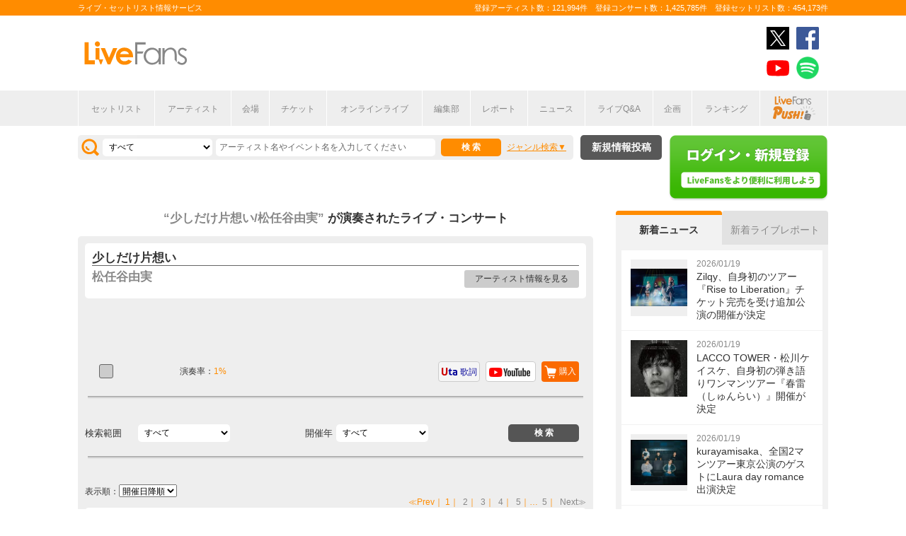

--- FILE ---
content_type: text/html; charset=UTF-8
request_url: https://www.livefans.jp/songs/23942
body_size: 11802
content:


<!DOCTYPE html>
<html lang="ja" xmlns="http://www.w3.org/1999/xhtml" xmlns:og="http://ogp.me/ns#" xmlns:mixi="http://mixi-platform.com/ns#" xmlns:fb="http://ogp.me/ns/fb#">
<head>
<!-- Google Tag Manager -->
<script>(function(w,d,s,l,i){w[l]=w[l]||[];w[l].push({'gtm.start':
new Date().getTime(),event:'gtm.js'});var f=d.getElementsByTagName(s)[0],
j=d.createElement(s),dl=l!='dataLayer'?'&l='+l:'';j.async=true;j.src=
'https://www.googletagmanager.com/gtm.js?id='+i+dl;f.parentNode.insertBefore(j,f);
})(window,document,'script','dataLayer','GTM-W46QF8G');</script>
<!-- End Google Tag Manager -->

<meta name="title" content="少しだけ片想い/松任谷由実の演奏されたライブ・コンサート | LiveFans(ライブファンズ)" />

<meta http-equiv="Content-Type" content="text/html; charset=UTF-8" />
<meta http-equiv="Content-Script-Type" content="text/javascript" />
<meta http-equiv="Content-Style-Type" content="text/css" />
<meta lang="ja" name="description" content="少しだけ片想い/松任谷由実の演奏されたライブ・コンサート情報やセットリスト(セトリ)はLiveFansでチェック！ライブスケジュールやセットリストのほか、ライブ定番曲の統計や、ニュース・ライブレポートなどライブがもっと楽しくなる情報が満載です。">
<meta lang="ja" name="keywords" content="少しだけ片想い/松任谷由実,コンサート,ライブ,ツアー,フェス,セットリスト">
<link href="/favicon.ico" type="image/x-icon" rel="icon" /><link href="/favicon.ico" type="image/x-icon" rel="shortcut icon" />	<link rel="stylesheet" href="/css/common/fa-solid.css">
	<link rel="stylesheet" href="/css/common/fontawesome.css">
<!--[if lt IE 9]>
<script src="http://ie7-js.googlecode.com/svn/version/2.1?20140220(beta4)/IE9.js"></script>
<![endif]-->
<script type="text/javascript" src="/js/google_analytics.js?update=20170713"></script><script type="text/javascript" src="/js/common/jquery-1.7.2.min.js"></script>
<script type="text/javascript" src="/js/common/jquery.page-scroller-308.js"></script>
<script type="text/javascript" src="/js/common/jquery.cookie.js"></script>
<script type="text/javascript" src="/js/common/jquery.custom.js?update=20180130"></script>
<script type="text/javascript" src="https://static.livefans.jp/js/common/layzr.min.js" async="1"></script>
<script type="text/javascript" src="/js/common/jquery.search_custom.js?verupdate=20160215"></script>
<script type="text/javascript" src="/js/common/jPages.min.js"></script>
<script type="text/javascript" src="/js/common/jquery.songlist.js"></script>
<script type="text/javascript" src="/js/common/jquery.colorbox-min.js"></script>
<link rel="stylesheet" type="text/css" href="/css/common/cake.common.css?verupdate=202501161700" />
<link rel="stylesheet" type="text/css" href="/css/common/song-detail.css?verupdate=20190418" />
<link rel="stylesheet" type="text/css" href="/css/common/colorbox.css?verupdate=20190418" />
<link rel="stylesheet" type="text/css" href="/css/common/single.css?verupdate=20250529" />
<script type="text/javascript" src="/js/common/jqModal.js?verupdate=20140530"></script>
<link rel="stylesheet" type="text/css" href="/css/common/jqModal.css" />
<script type="text/javascript" src="https://static.livefans.jp/js/common/aim_application.js?verupdate=202308171800"></script>
<script type="text/javascript" src="https://static.livefans.jp/js/common/load-image.all.min.js"></script>
<link rel="stylesheet" type="text/css" href="https://static.livefans.jp/js/jquery/swiper.min.css" />
<script type="text/javascript" src="https://static.livefans.jp/js/jquery/swiper.jquery.min.js"></script>
<script type="text/javascript" src="https://static.livefans.jp/js/jquery/swiper.custom.js?verupdate=20190418"></script>




<title>少しだけ片想い/松任谷由実の演奏されたライブ・コンサート | LiveFans(ライブファンズ)</title>
<meta name="google-site-verification"content="HbO1KjIbp5-oRlHZKAhgwIPmf1vFJdA-NCSPc9yJ7zo" />


<meta name="twitter:card" content="summary"><meta name="twitter:site" content="@livefans">
<meta name="twitter:creator" content="@livefans">
<meta name="twitter:title" content="少しだけ片想い/松任谷由実の演奏されたライブ・コンサート | LiveFans(ライブファンズ)">
<meta name="twitter:image:src" content="https://www.livefans.jp/img/common/Icon-120.png"><meta name="twitter:domain" content="https://www.livefans.jp/">

<meta property="og:site_name" content="livefans.jp" />
<meta property="og:title" content="少しだけ片想い/松任谷由実の演奏されたライブ・コンサート | LiveFans(ライブファンズ)" />
<meta property="og:description" content="少しだけ片想い/松任谷由実の演奏されたライブ・コンサート情報やセットリスト(セトリ)はLiveFansでチェック！ライブスケジュールやセットリストのほか、ライブ定番曲の統計や、ニュース・ライブレポートなどライブがもっと楽しくなる情報が満載です。" />
<meta property="og:url" content="https://www.livefans.jp/songs/23942" />
<meta property="fb:app_id" content="528283240567901" />
<meta property="og:type" content="article" /><meta property="og:image" content="https://www.livefans.jp/img/common/fb_likeicon.jpg" />


<script async='async' src='https://flux-cdn.com/client/slp/flux_livefans_AS_PB_AT.min.js'></script>
<script type="text/javascript">
				  var pbjs = pbjs || {};
				  pbjs.que = pbjs.que || [];
				</script>
<script async='async' src='https://securepubads.g.doubleclick.net/tag/js/gpt.js'></script>
<script type="text/javascript">
					  var googletag = googletag || {};
					  googletag.cmd = googletag.cmd || [];
					</script>
<script type="text/javascript">
				  var readyBids = {
				    prebid: false,
					google: false			    
				  };
				  var failSafeTimeout = 3e3;
				  // when both APS and Prebid have returned, initiate ad request
				  var launchAdServer = function () {if (!readyBids.prebid) {return;
				    }
				    requestAdServer();
				  };
				  var requestAdServer = function () {
				    if (!readyBids.google) {
				      readyBids.google = true;
				      googletag.cmd.push(function () {
				        pbjs.que.push(function () {
				          pbjs.setTargetingForGPTAsync();
				        });
				        googletag.pubads().refresh();
				      });
				    }
				  };
				</script><script type="text/javascript">
                    googletag.cmd.push(function () {
                        // add slot (defineSoltの記述
						googletag.defineSlot('/104311091/LFPC_BIT_320x50', [320, 50], 'dfp-banner-5-0').setTargeting('artist', ['%E6%9D%BE%E4%BB%BB%E8%B0%B7%E7%94%B1%E5%AE%9F']).setTargeting('song', ['%E5%B0%91%E3%81%97%E3%81%A0%E3%81%91%E7%89%87%E6%83%B3%E3%81%84']).addService(googletag.pubads());
						googletag.defineSlot('/9176203,104311091/1601951', ['fluid',[1, 1],[728, 90]], 'dfp-banner-23-0').addService(googletag.pubads());
						googletag.defineSlot('/9176203,104311091/1601953', ['fluid',[1, 1],[300, 600],[300, 250]], 'dfp-banner-27-0').addService(googletag.pubads());
						googletag.defineSlot('/9176203,104311091/1601954', ['fluid',[1, 1],[300, 250],[300, 600]], 'dfp-banner-28-0').addService(googletag.pubads());
						googletag.pubads().enableLazyLoad({
							fetchMarginPercent: 30,
							renderMarginPercent: 30,
							mobileScaling: 2.0
						});
                        googletag.pubads().enableSingleRequest();
                        googletag.pubads().disableInitialLoad();
                        googletag.enableServices();
                        pbjs.que.push(function () {
                            pbFlux.prebidBidder();
                        });
                    });
                </script>
<script type="text/javascript">
				  setTimeout(function () {
				    requestAdServer();
				  }, failSafeTimeout);
				</script>
</head>

<body id="body_selection">
<!-- Google Tag Manager (noscript) -->
<noscript><iframe src="https://www.googletagmanager.com/ns.html?id=GTM-W46QF8G"
height="0" width="0" style="display:none;visibility:hidden"></iframe></noscript>
<!-- End Google Tag Manager (noscript) -->
<!-- // liveood banner -->
<div id="bannerLf">
</div>
<div id="bannerRt">
</div>





	<!-- // HEADER -->
	<div id="header">
		<div class="seoArea">
			<div class="inner">
				<p class="seoTxt">ライブ・セットリスト情報サービス</p>
				<p class="numbers">登録アーティスト数：121,994件　登録コンサート数：1,425,785件　登録セットリスト数：454,173件</p>
			</div>
		</div>
		<!-- //.SEOAREA -->
		<div id="headerMiddle" class="inner">
			<h1 class="logo"><a href="/"><img src="https://static.livefans.jp/img/common/img-logo.svg" alt="ライブ・セットリスト情報サービス - LiveFans (ライブファンズ)" width="147" height="34" /></a></h1>
			<div id="bannerHeaderTop" class="bannerBox">
				
<!-- /9176203,104311091/1601951 -->
<div id='dfp-banner-23-0' class='adCenter' style='height:90px; width:728px;'>
<script>
googletag.cmd.push(function() { googletag.display('dfp-banner-23-0'); });
</script>
</div>			</div>
			<!-- //#BANNERHEADERTOP -->
			<ul class="snsNav"><li><a href="https://x.com/livefans" target="_blank" onClick="ga('send', 'event', '外部リンク', '公式SNSリンククリック', '少しだけ片想い/松任谷由実の演奏されたライブ・コンサート | LiveFans(ライブファンズ),https://www.livefans.jp/songs/23942,ヘッダー,twitter');"><img src="https://static.livefans.jp/img/common/sns/icon-X.svg" alt="twitter" height="32" width="32" /></a></li><li><a href="https://www.facebook.com/livefans" target="_blank" onClick="ga('send', 'event', '外部リンク', '公式SNSリンククリック', '少しだけ片想い/松任谷由実の演奏されたライブ・コンサート | LiveFans(ライブファンズ),https://www.livefans.jp/songs/23942,ヘッダー,facebook');"><img src="https://static.livefans.jp/img/common/sns/icon-facebook.svg" alt="facebook" height="32" width="32" /></a></li><li><a href="https://www.youtube.com/channel/UCfH5b3DhV7AL-p0yX_zizTA" target="_blank" onClick="ga('send', 'event', '外部リンク', '公式SNSリンククリック', '少しだけ片想い/松任谷由実の演奏されたライブ・コンサート | LiveFans(ライブファンズ),https://www.livefans.jp/songs/23942,ヘッダー,youtube');"><img src="https://static.livefans.jp/img/common/sns/icon-youtube.svg" alt="youtubeチャンネル" height="32" width="32" /></a></li><li><a href="https://open.spotify.com/user/nb3gnvy7qphzbzt8zgeiw4tms?si=-yqPoMdkThSm89_7Adk5tg" target="_blank" onClick="ga('send', 'event', '外部リンク', '公式SNSリンククリック', '少しだけ片想い/松任谷由実の演奏されたライブ・コンサート | LiveFans(ライブファンズ),https://www.livefans.jp/songs/23942,ヘッダー,spotify');"><img src="https://static.livefans.jp/img/common/sns/icon-spotify.png" alt="spotify" height="32" width="32" /></a></li></ul>		</div>
		<!-- //HEADERMIDDLE -->
		<div id="headNav">
			<ul class="inner">
				<!--<li><a href="/">ホーム</a></li>-->
				<li><a href="/setlist">セットリスト</a></li>
				<!--<li><a href="/live">ライブ・フェス情報</a></li>-->
				<li><a href="/artist">アーティスト</a></li>
				<li><a href="/venue">会場</a></li>
				<li><a href="/tickets">チケット</a></li>
				<li><a href="/search/online?option=1&amp;setlist=0&amp;online=on&amp;year=after&amp;sort=e2">オンラインライブ</a></li>
				<li><a href="/matome">編集部</a></li>
				<li><a href="/report">レポート</a></li>
				<!--<li><a href="/column">連載</a></li>-->
				<li><a href="/news">ニュース</a></li>
				<li><a href="/live_qa" target="new">ライブQ&A</a></li>
				<li><a href="/special">企画</a></li>
								<li><a href="/rank">ランキング</a></li>
				<li  class="livefansPush"><a href="/push"><img src="https://static.livefans.jp/img/images/push_artist/common/livefanspushB.svg" width="60" height="34" alt="LiveFans Push!" /></a></li>			</ul>
		</div>
		<!-- //#HEADNAV -->
		<!-- // BillboardLIVE -->
		<!--<h6><a href="/billboard-live"><img src="/img/common/navBlbd.gif" alt="BillboardLIVE" width="147" height="29" /></a></h6>-->
		<!-- // BillboardLIVE -->
		<!-- <p class="menubnr"><a href="/tvguide?ref=menu"><img src="/img/data/nav_tvguide.png" alt="LiveFans 音楽番組ガイド" width="147" height="29" /></a></p>-->
	</div>
	<!-- // HEADER -->

	<!-- // WRAP -->
	<div id="wrap">



<!-- // CONTAINER -->
<div id="container">


<!-- //#CONTAINERHEAD -->
<div id="containerHead">

<div class="left">
<!-- // SEARCHBOX -->
<div id="searchBox">
<form name="searchBox" action="/search" onsubmit="return check_keyword()">
<select name="option">
<option value="1" >すべて</option>
<option value="2" >セットリストを探す</option>
<option value="6" >アーティストを探す</option>
<option value="3" >ライブを探す</option>
<option value="4" >フェスを探す</option>
<!-- <option value="5" >ツアー</option> -->
<!-- <option value="7" >ライブレポート</option> -->
<!-- <option value="8" >特集</option> -->
</select>
<input type="text" name="keyword" id ="keyword" accesskey="s" value="" maxlength="50" />
<p><input type="submit" id="seach_btn" value="検 索" /></p>

<p class="narrowBtn">ジャンル検索</p>

<div class="searchBoxIn" style="display:none">
<dl>
<dt>音楽ジャンル</dt><dd>
<select name="genre">
<option value="all">すべて</option>

<option value="B1"  >ポップス</option>
<option value="B2"  >ロック</option>
<option value="B3"  >オルタナティブ／パンク</option>
<option value="B4"  >ハードロック／メタル</option>
<option value="B5"  >フォーク／ニューミュージック</option>
<option value="B6"  >ヒップホップ／ラップ</option>
<option value="B7"  >R&B／ソウル</option>
<option value="B8"  >レゲエ</option>
<option value="B9"  >ブルース</option>
<option value="B12"  >エレクトロニカ／ダンス</option>
<option value="B14"  >ジャズ／フュージョン</option>
<option value="B15"  >クラシック</option>
<option value="B16"  >イージーリスニング</option>
<option value="B17"  >歌謡曲</option>
<option value="B18"  >演歌</option>
<option value="B19"  >日本伝統音楽／民謡</option>
<option value="B20"  >アイドル</option>
<option value="B21"  >アニメ／ゲーム／声優</option>
<option value="B22"  >ヴィジュアル系</option>
<option value="B23"  >K-POP</option>
<option value="B24"  >アジア／ワールド</option>
<option value="B28"  >ミュージカル／演劇</option>
<option value="B99"  >その他</option></select></dd>
</dl>

</div>
</form>
</div>
<!-- // SEARCHBOX -->
<div class="btn"><a href="/events" class="opalink">新規情報投稿</a></div>
</div>
<!-- //.LEFT -->
<div class="right">
<div class="login"><a href=/users/login><img src="https://static.livefans.jp/img/common/btn-login.png" alt="ログイン・新規登録" height="93" width="226" /></a></div><input type="hidden" id="user_id" value="" />
</div>
<!-- //.RIGHT -->

</div>
<!-- //#CONTAINERHEAD -->
<div id="content">	<!-- // CONTENT -->

<h3 class="searchedTxt">
	<a href="/artists/1373">
		<span><strong>“少しだけ片想い/松任谷由実”</strong></span>
	</a>が演奏されたライブ・コンサート
<!-- <span>95件</span> -->
</h3>

<!--
<ul class="homeTab nopscr">
<li><a href="#" class="selected">楽曲詳細</a></li>
</ul>
-->

<div id="songInfoBox"  class="grayBack nopscr">

<!--// songSearchbox -->
<div class="whiteBack artistBlock">	<!--// ArtistName -->
<h3 class="artist"><strong>少しだけ片想い</strong></h3><h4 style="margin: 0px 0px 10px 0px; "><a href="/artists/1373">松任谷由実</a></h4><p class="goArtist"><a href="/artists/1373">アーティスト情報を見る</a></p></div>	<!--// ArtistName --> 


<!-- /104311091/LFPC_BIT_320x50 -->
<div id='dfp-banner-5-0' class='adCenter ad_bandsintown' style='height:50px; width:320px;'>
<script>
googletag.cmd.push(function() { googletag.display('dfp-banner-5-0'); });
</script>
</div>

<div class="songlistBlock nopscr">	<!--// songlistBlock -->

<table>
<tr>
<td class="rank">
<span class=""></span></td>
<td class="teiban">
</td>
<td class="graph">演奏率：<span>1%</span></td>
<td class="links"><a href="#modalBox" class="gobuy" onclick="ga('send', 'event', '外部リンク', 'アーティスト楽曲購入リンクポップアップ', '少しだけ片想い,松任谷由実');">購入</a><div id="modalBox" class="modalBox"><h4>少しだけ片想い</h4><dl><dd><ul><li class="itunes">iTunes Store<a href="http://search.itunes.apple.com/WebObjects/MZSearch.woa/wa/search?term=%E6%9D%BE%E4%BB%BB%E8%B0%B7%E7%94%B1%E5%AE%9F+%E5%B0%91%E3%81%97%E3%81%A0%E3%81%91%E7%89%87%E6%83%B3%E3%81%84&uo=4&at=10lcb7" onclick="ga('send', 'event', '外部リンク', 'アーティスト楽曲リンク（iTunes）', '少しだけ片想い,松任谷由実,http://search.itunes.apple.com/WebObjects/MZSearch.woa/wa/search?term=%E6%9D%BE%E4%BB%BB%E8%B0%B7%E7%94%B1%E5%AE%9F+%E5%B0%91%E3%81%97%E3%81%A0%E3%81%91%E7%89%87%E6%83%B3%E3%81%84&amp;uo=4&amp;at=10lcb7');  sendActionLog('25','0', 'ef34b236341236691a74fe64c560b12567ce70f4', 'https://www.livefans.jp/', '1373', '23942', '0', '3', '13' ); "class="gosearch" target="_new"></a></li><li class="recochoku">レコチョク<a href="https://recochoku.jp/search/all/?q=%E6%9D%BE%E4%BB%BB%E8%B0%B7%E7%94%B1%E5%AE%9F+%E5%B0%91%E3%81%97%E3%81%A0%E3%81%91%E7%89%87%E6%83%B3%E3%81%84&target=MUSIC&affiliate=6500010002" onclick="ga('send', 'event', '外部リンク', 'アーティスト楽曲リンク（レコチョク）', '少しだけ片想い,松任谷由実,https://recochoku.jp/search/all/?q=%E6%9D%BE%E4%BB%BB%E8%B0%B7%E7%94%B1%E5%AE%9F+%E5%B0%91%E3%81%97%E3%81%A0%E3%81%91%E7%89%87%E6%83%B3%E3%81%84&amp;target=MUSIC&amp;affiliate=6500010002');  sendActionLog('25','0', 'ef34b236341236691a74fe64c560b12567ce70f4', 'https://www.livefans.jp/', '1373', '23942', '0', '6', '13' ); " class="gosearch" target="_new"></a></li><li class="hmv">HMV&BOOKS online<a href="http://click.linksynergy.com/fs-bin/click?id=6pqpGxpi1xI&subid=&offerid=314039.1&type=10&tmpid=1161&RD_PARM1=http%3A%2F%2Fwww.hmv.co.jp%2Fartist__000000000012800%2Fmedia_all%2F" onclick="ga('send', 'event', '外部リンク', 'アーティスト楽曲リンク（HMV&BOOKS online）', '少しだけ片想い,松任谷由実,http://click.linksynergy.com/fs-bin/click?id=6pqpGxpi1xI&amp;subid=&amp;offerid=314039.1&amp;type=10&amp;tmpid=1161&amp;RD_PARM1=http%3A%2F%2Fwww.hmv.co.jp%2Fartist__000000000012800%2Fmedia_all%2F');  sendActionLog('25','0', 'ef34b236341236691a74fe64c560b12567ce70f4', 'https://www.livefans.jp/', '0', '0', '0', '8', '13' ); "  target="_new"><img src="https://static.livefans.jp/img/data/bnrHMV.png?update=20180119" width="250" height="50" /></a></li><li class="tower">TOWER RECORDS ONLINE<a href="http://ck.jp.ap.valuecommerce.com/servlet/referral?sid=3420620&pid=885406597&vc_url=http%3A%2F%2Ftower.jp%2Fartist%2F280810" onclick="ga('send', 'event', '外部リンク', 'アーティスト楽曲リンク（TOWER RECORDS）', '松任谷由実,少しだけ片想い,http://ck.jp.ap.valuecommerce.com/servlet/referral?sid=3420620&amp;pid=885406597&amp;vc_url=http%3A%2F%2Ftower.jp%2Fartist%2F280810');  sendActionLog('25','0', 'ef34b236341236691a74fe64c560b12567ce70f4', 'https://www.livefans.jp/', '1373', '23942', '0', '5', '13' ); "  target="_new"></a></li><li class="amazon">Amazon.co.jp<a href="http://www.amazon.co.jp/s/ref=sr_nr_n_0?keywords=%E6%9D%BE%E4%BB%BB%E8%B0%B7%E7%94%B1%E5%AE%9F+%E5%B0%91%E3%81%97%E3%81%A0%E3%81%91%E7%89%87%E6%83%B3%E3%81%84&ie=UTF8&tag=livefans-22" onclick="ga('send', 'event', '外部リンク', 'アーティスト楽曲リンク（Amazon）', '少しだけ片想い,松任谷由実,http://www.amazon.co.jp/s/ref=sr_nr_n_0?keywords=%E6%9D%BE%E4%BB%BB%E8%B0%B7%E7%94%B1%E5%AE%9F+%E5%B0%91%E3%81%97%E3%81%A0%E3%81%91%E7%89%87%E6%83%B3%E3%81%84&amp;ie=UTF8&amp;tag=livefans-22');  sendActionLog('25','0', 'ef34b236341236691a74fe64c560b12567ce70f4', 'https://www.livefans.jp/', '1373', '23942', '0', '4', '13' ); " class="gosearch" target="_new">購入する</a></li></ul></dd></dl></div><a href="http://www.youtube.com/results?search_query=%E6%9D%BE%E4%BB%BB%E8%B0%B7%E7%94%B1%E5%AE%9F+%E5%B0%91%E3%81%97%E3%81%A0%E3%81%91%E7%89%87%E6%83%B3%E3%81%84" onclick="ga('send', 'event', '外部リンク', 'アーティスト楽曲リンク（YouTube）', '少しだけ片想い,松任谷由実,http://www.youtube.com/results?search_query=%E6%9D%BE%E4%BB%BB%E8%B0%B7%E7%94%B1%E5%AE%9F+%E5%B0%91%E3%81%97%E3%81%A0%E3%81%91%E7%89%87%E6%83%B3%E3%81%84');  sendActionLog('25','0', 'ef34b236341236691a74fe64c560b12567ce70f4', 'https://www.livefans.jp/', '1373', '23942', '0', '1', '13' ); " target="_new" class="youtube"></a><a href="http://www.uta-net.com/user/phplib/Link.php?ID=5809" onclick="ga('send', 'event', '外部リンク', 'アーティスト楽曲リンク（歌詞）', '少しだけ片想い,松任谷由実,http://www.uta-net.com/user/phplib/Link.php?ID=5809');  sendActionLog('25','0', 'ef34b236341236691a74fe64c560b12567ce70f4', 'https://www.livefans.jp/', '1373', '23942', '0', '2', '13' ); " target="_new" class="utanet">歌詞</a>
</td>
</tr>
</table></div>


<!--// songSearchbox -->
<div class="songSearchBox">
<form name="songSearchBox" action="/songs/23942" onsubmit="return check_keyword_song_search()">

<dl>
<dt style="text-align: left;">検索範囲</dt>
<dd><select name="option">
<option value="0" selected>すべて</option>
<option value="5" >ライブを探す</option>
<option value="3" >フェスを探す</option>
</select></dd>
</dl>
<dl>
<dt>開催年</dt><dd>
<select name="year" id="year">
<option value="">すべて</option>

<option value='2015' >2015</option>
<option value='2011' >2011</option>
<option value='2009' >2009</option>
<option value='2008' >2008</option>
<option value='1995' >1995</option>
<option value='1985' >1985</option>
<option value='1984' >1984</option>
<option value='1979' >1979</option></select></dd>
</dl>
<input type="submit" id="seach_btn" value=" 検 索 " />
</form>
</div>


<!-- // SEARCHBOX --><p class="pageNate2">
表示順：<select onChange="var tmp_url='/songs/23942?option=0&sort='+this.options[this.selectedIndex].value; location.href=tmp_url;">

<option value='e1' selected>開催日降順</option>
<option value='e2'>開催日昇順</option></select>
</p>

<p class="pageNate" style="min-height:15px">
<span class="prev">≪Prev</span>｜<span class="current">1</span>｜<span><a href="/songs/23942/page:2?option=0&amp;sort=e1#songInfoBox">2</a></span>｜<span><a href="/songs/23942/page:3?option=0&amp;sort=e1#songInfoBox">3</a></span>｜<span><a href="/songs/23942/page:4?option=0&amp;sort=e1#songInfoBox">4</a></span>｜<span><a href="/songs/23942/page:5?option=0&amp;sort=e1#songInfoBox">5</a></span>｜…<span><a href="/songs/23942/page:5?option=0&amp;sort=e1#songInfoBox" rel="last">5</a></span>｜<span class="next"><a href="/songs/23942/page:2?option=0&amp;sort=e1#songInfoBox" rel="next">Next≫</a></span></p>
<div class="whiteBack midBox "><a href="/events/381968"  ><img src="https://static.livefans.jp/img/images/live/small/54125160_0.jpg" alt="" width="120" height="120" /></a><h3 class="artistName"><a href="/events/381968"  >SURF &amp; SNOW in Naeba Vol.35</a></h3><p class="date">2015/02/07 (土)　21:30</p><address>＠苗場プリンスホテル ブリザーディウム (新潟県)</address><p class="guestArtist">[出演] 松任谷由実</a></p>
<p class="attribute">レビュー：--件
</p><div class="icons"><span class="ticon list"><a href="/events/381968" >セットリスト</a></span></div><div class="icons"><span class="nomicon nomclip artist_bt_01"><a href="/clip" title="クリップする">0</a></span><span class="nomicon nomgone artist_bt_01"><a href="/clip" title="参加した" ">1</a></span></div>
<!--// Genre -->
<div class="genres" ><span>ポップス</span><span>フォーク/ニューミュージック</span></div>
<!--// Genre --></div><div class="whiteBack midBox "><a href="/events/56866"  ><img src="https://static.livefans.jp/img/images/live/small/5148753_0.jpg" alt="" width="120" height="120" /></a><h3 class="artistName"><a href="/events/56866"  >松任谷由実コンサートツアー2011 Road Show</a></h3><p class="date">2011/11/11 (金)　18:30</p><address>＠仙台サンプラザ ホール (宮城県)</address><p class="guestArtist">[出演] 松任谷由実</a></p>
<p class="attribute">レビュー：--件
</p><div class="icons"><span class="ticon list"><a href="/events/56866" >セットリスト</a></span></div><div class="icons"><span class="nomicon nomclip artist_bt_01"><a href="/clip" title="クリップする">0</a></span><span class="nomicon nomgone artist_bt_01"><a href="/clip" title="参加した" ">3</a></span></div>
<!--// Genre -->
<div class="genres" ><span>ポップス</span><span>フォーク/ニューミュージック</span></div>
<!--// Genre --></div><div class="whiteBack midBox "><a href="/events/56867"  ><img src="https://static.livefans.jp/img/images/live/small/63139241_0.jpg" alt="" width="120" height="120" /></a><h3 class="artistName"><a href="/events/56867"  >松任谷由実コンサートツアー2011 Road Show</a></h3><p class="date">2011/11/10 (木)</p><address>＠仙台サンプラザ ホール (宮城県)</address><p class="guestArtist">[出演] 松任谷由実</a></p>
<p class="attribute">レビュー：--件
</p><div class="icons"><span class="ticon list"><a href="/events/56867" >セットリスト</a></span></div><div class="icons"><span class="nomicon nomclip artist_bt_01"><a href="/clip" title="クリップする">0</a></span><span class="nomicon nomgone artist_bt_01"><a href="/clip" title="参加した" ">0</a></span></div>
<!--// Genre -->
<div class="genres" ><span>ポップス</span><span>フォーク/ニューミュージック</span></div>
<!--// Genre --></div><div class="whiteBack midBox "><a href="/events/56869"  ><img src="https://static.livefans.jp/img/images/live/small/33115912_0.jpg" alt="" width="120" height="120" /></a><h3 class="artistName"><a href="/events/56869"  >松任谷由実コンサートツアー2011 Road Show</a></h3><p class="date">2011/11/05 (土)</p><address>＠會津風雅堂 (福島県)</address><p class="guestArtist">[出演] 松任谷由実</a></p>
<p class="attribute">レビュー：--件
</p><div class="icons"><span class="ticon list"><a href="/events/56869" >セットリスト</a></span></div><div class="icons"><span class="nomicon nomclip artist_bt_01"><a href="/clip" title="クリップする">0</a></span><span class="nomicon nomgone artist_bt_01"><a href="/clip" title="参加した" ">1</a></span></div>
<!--// Genre -->
<div class="genres" ><span>ポップス</span><span>フォーク/ニューミュージック</span></div>
<!--// Genre --></div><div class="whiteBack midBox "><a href="/events/52455"  ><img src="https://static.livefans.jp/img/images/live/small/3649422_0.jpg" alt="" width="120" height="120" /></a><h3 class="artistName"><a href="/events/52455"  >松任谷由実コンサートツアー2011 Road Show</a></h3><p class="date">2011/10/28 (金)　19:00</p><address>＠東京国際フォーラム ホールA (東京都)</address><p class="guestArtist">[出演] 松任谷由実</a></p>
<p class="attribute">レビュー：--件
</p><div class="icons"><span class="ticon list"><a href="/events/52455" >セットリスト</a></span></div><div class="icons"><span class="nomicon nomclip artist_bt_01"><a href="/clip" title="クリップする">0</a></span><span class="nomicon nomgone artist_bt_01"><a href="/clip" title="参加した" ">4</a></span></div>
<!--// Genre -->
<div class="genres" ><span>ポップス</span><span>フォーク/ニューミュージック</span></div>
<!--// Genre --></div><div class="whiteBack midBox "><a href="/events/52458"  ><img src="https://static.livefans.jp/img/images/live/small/5127896_0.jpg" alt="" width="120" height="120" /></a><h3 class="artistName"><a href="/events/52458"  >松任谷由実コンサートツアー2011 Road Show</a></h3><p class="date">2011/10/27 (木)</p><address>＠東京国際フォーラム ホールA (東京都)</address><p class="guestArtist">[出演] 松任谷由実</a></p>
<p class="attribute">レビュー：--件
</p><div class="icons"><span class="ticon list"><a href="/events/52458" >セットリスト</a></span></div><div class="icons"><span class="nomicon nomclip artist_bt_01"><a href="/clip" title="クリップする">0</a></span><span class="nomicon nomgone artist_bt_01"><a href="/clip" title="参加した" ">0</a></span></div>
<!--// Genre -->
<div class="genres" ><span>ポップス</span><span>フォーク/ニューミュージック</span></div>
<!--// Genre --></div><div class="whiteBack midBox "><a href="/events/52460"  ><img src="https://static.livefans.jp/img/images/live/small/298122_0.jpg" alt="" width="120" height="120" /></a><h3 class="artistName"><a href="/events/52460"  >松任谷由実コンサートツアー2011 Road Show</a></h3><p class="date">2011/10/24 (月)</p><address>＠市川市文化会館 (千葉県)</address><p class="guestArtist">[出演] 松任谷由実</a></p>
<p class="attribute">レビュー：--件
</p><div class="icons"><span class="ticon list"><a href="/events/52460" >セットリスト</a></span></div><div class="icons"><span class="nomicon nomclip artist_bt_01"><a href="/clip" title="クリップする">0</a></span><span class="nomicon nomgone artist_bt_01"><a href="/clip" title="参加した" ">0</a></span></div>
<!--// Genre -->
<div class="genres" ><span>ポップス</span><span>フォーク/ニューミュージック</span></div>
<!--// Genre --></div><div class="whiteBack midBox "><a href="/events/52468"  ><img src="https://static.livefans.jp/img/images/live/small/54125160_0.jpg" alt="" width="120" height="120" /></a><h3 class="artistName"><a href="/events/52468"  >松任谷由実コンサートツアー2011 Road Show</a></h3><p class="date">2011/10/11 (火)</p><address>＠長崎ブリックホール (長崎県)</address><p class="guestArtist">[出演] 松任谷由実</a></p>
<p class="attribute">レビュー：--件
</p><div class="icons"><span class="ticon list"><a href="/events/52468" >セットリスト</a></span></div><div class="icons"><span class="nomicon nomclip artist_bt_01"><a href="/clip" title="クリップする">0</a></span><span class="nomicon nomgone artist_bt_01"><a href="/clip" title="参加した" ">0</a></span></div>
<!--// Genre -->
<div class="genres" ><span>ポップス</span><span>フォーク/ニューミュージック</span></div>
<!--// Genre --></div><div class="whiteBack midBox "><a href="/events/52470"  ><img src="https://static.livefans.jp/img/images/live/small/10627107_0.jpg" alt="" width="120" height="120" /></a><h3 class="artistName"><a href="/events/52470"  >松任谷由実コンサートツアー2011 Road Show</a></h3><p class="date">2011/10/09 (日)</p><address>＠福岡サンパレス (福岡県)</address><p class="guestArtist">[出演] 松任谷由実</a></p>
<p class="attribute">レビュー：--件
</p><div class="icons"><span class="ticon list"><a href="/events/52470" >セットリスト</a></span></div><div class="icons"><span class="nomicon nomclip artist_bt_01"><a href="/clip" title="クリップする">0</a></span><span class="nomicon nomgone artist_bt_01"><a href="/clip" title="参加した" ">1</a></span></div>
<!--// Genre -->
<div class="genres" ><span>ポップス</span><span>フォーク/ニューミュージック</span></div>
<!--// Genre --></div><div class="whiteBack midBox "><a href="/events/52482"  ><img src="https://static.livefans.jp/img/images/live/small/298149_0.jpg" alt="" width="120" height="120" /></a><h3 class="artistName"><a href="/events/52482"  >松任谷由実コンサートツアー2011 Road Show</a></h3><p class="date">2011/10/08 (土)</p><address>＠iichiko総合文化センター グランシアタ (大分県)</address><p class="guestArtist">[出演] 松任谷由実</a></p>
<p class="attribute">レビュー：--件
</p><div class="icons"><span class="ticon list"><a href="/events/52482" >セットリスト</a></span></div><div class="icons"><span class="nomicon nomclip artist_bt_01"><a href="/clip" title="クリップする">0</a></span><span class="nomicon nomgone artist_bt_01"><a href="/clip" title="参加した" ">2</a></span></div>
<!--// Genre -->
<div class="genres" ><span>ポップス</span><span>フォーク/ニューミュージック</span></div>
<!--// Genre --></div><div class="whiteBack midBox "><a href="/events/52478"  ><img src="https://static.livefans.jp/img/images/live/small/5127896_0.jpg" alt="" width="120" height="120" /></a><h3 class="artistName"><a href="/events/52478"  >松任谷由実コンサートツアー2011 Road Show</a></h3><p class="date">2011/10/06 (木)</p><address>＠宮崎市民文化ホール (宮崎県)</address><p class="guestArtist">[出演] 松任谷由実</a></p>
<p class="attribute">レビュー：--件
</p><div class="icons"><span class="ticon list"><a href="/events/52478" >セットリスト</a></span></div><div class="icons"><span class="nomicon nomclip artist_bt_01"><a href="/clip" title="クリップする">0</a></span><span class="nomicon nomgone artist_bt_01"><a href="/clip" title="参加した" ">0</a></span></div>
<!--// Genre -->
<div class="genres" ><span>ポップス</span><span>フォーク/ニューミュージック</span></div>
<!--// Genre --></div><div class="whiteBack midBox "><a href="/events/52479"  ><img src="https://static.livefans.jp/img/images/live/small/Fotolia_38228565_S.jpg" alt="" width="120" height="120" /></a><h3 class="artistName"><a href="/events/52479"  >松任谷由実コンサートツアー2011 Road Show</a></h3><p class="date">2011/10/04 (火)</p><address>＠鹿児島市民文化ホール (鹿児島県)</address><p class="guestArtist">[出演] 松任谷由実</a></p>
<p class="attribute">レビュー：--件
</p><div class="icons"><span class="ticon list"><a href="/events/52479" >セットリスト</a></span></div><div class="icons"><span class="nomicon nomclip artist_bt_01"><a href="/clip" title="クリップする">0</a></span><span class="nomicon nomgone artist_bt_01"><a href="/clip" title="参加した" ">0</a></span></div>
<!--// Genre -->
<div class="genres" ><span>ポップス</span><span>フォーク/ニューミュージック</span></div>
<!--// Genre --></div><div class="whiteBack midBox "><a href="/events/52483"  ><img src="https://static.livefans.jp/img/images/live/small/298113_0.jpg" alt="" width="120" height="120" /></a><h3 class="artistName"><a href="/events/52483"  >松任谷由実コンサートツアー2011 Road Show</a></h3><p class="date">2011/10/01 (土)</p><address>＠沖縄コンベンションセンター (沖縄県)</address><p class="guestArtist">[出演] 松任谷由実</a></p>
<p class="attribute">レビュー：--件
</p><div class="icons"><span class="ticon list"><a href="/events/52483" >セットリスト</a></span></div><div class="icons"><span class="nomicon nomclip artist_bt_01"><a href="/clip" title="クリップする">0</a></span><span class="nomicon nomgone artist_bt_01"><a href="/clip" title="参加した" ">0</a></span></div>
<!--// Genre -->
<div class="genres" ><span>ポップス</span><span>フォーク/ニューミュージック</span></div>
<!--// Genre --></div><div class="whiteBack midBox "><a href="/events/52465"  ><img src="https://static.livefans.jp/img/images/live/small/3174566_0.jpg" alt="" width="120" height="120" /></a><h3 class="artistName"><a href="/events/52465"  >松任谷由実コンサートツアー2011 Road Show</a></h3><p class="date">2011/09/30 (金)</p><address>＠沖縄コンベンションセンター (沖縄県)</address><p class="guestArtist">[出演] 松任谷由実</a></p>
<p class="attribute">レビュー：--件
</p><div class="icons"><span class="ticon list"><a href="/events/52465" >セットリスト</a></span></div><div class="icons"><span class="nomicon nomclip artist_bt_01"><a href="/clip" title="クリップする">0</a></span><span class="nomicon nomgone artist_bt_01"><a href="/clip" title="参加した" ">0</a></span></div>
<!--// Genre -->
<div class="genres" ><span>ポップス</span><span>フォーク/ニューミュージック</span></div>
<!--// Genre --></div><div class="whiteBack midBox "><a href="/events/52462"  ><img src="https://static.livefans.jp/img/images/live/small/298149_0.jpg" alt="" width="120" height="120" /></a><h3 class="artistName"><a href="/events/52462"  >松任谷由実コンサートツアー2011 Road Show</a></h3><p class="date">2011/09/29 (木)</p><address>＠沖縄コンベンションセンター (沖縄県)</address><p class="guestArtist">[出演] 松任谷由実</a></p>
<p class="attribute">レビュー：--件
</p><div class="icons"><span class="ticon list"><a href="/events/52462" >セットリスト</a></span></div><div class="icons"><span class="nomicon nomclip artist_bt_01"><a href="/clip" title="クリップする">0</a></span><span class="nomicon nomgone artist_bt_01"><a href="/clip" title="参加した" ">0</a></span></div>
<!--// Genre -->
<div class="genres" ><span>ポップス</span><span>フォーク/ニューミュージック</span></div>
<!--// Genre --></div><div class="whiteBack midBox "><a href="/events/52461"  ><img src="https://static.livefans.jp/img/images/live/small/298145_0.jpg" alt="" width="120" height="120" /></a><h3 class="artistName"><a href="/events/52461"  >松任谷由実コンサートツアー2011 Road Show</a></h3><p class="date">2011/09/24 (土)</p><address>＠アルファあなぶきホール (香川県)</address><p class="guestArtist">[出演] 松任谷由実</a></p>
<p class="attribute">レビュー：--件
</p><div class="icons"><span class="ticon list"><a href="/events/52461" >セットリスト</a></span></div><div class="icons"><span class="nomicon nomclip artist_bt_01"><a href="/clip" title="クリップする">0</a></span><span class="nomicon nomgone artist_bt_01"><a href="/clip" title="参加した" ">0</a></span></div>
<!--// Genre -->
<div class="genres" ><span>ポップス</span><span>フォーク/ニューミュージック</span></div>
<!--// Genre --></div><div class="whiteBack midBox "><a href="/events/52476"  ><img src="https://static.livefans.jp/img/images/live/small/3729997_0.jpg" alt="" width="120" height="120" /></a><h3 class="artistName"><a href="/events/52476"  >松任谷由実コンサートツアー2011 Road Show</a></h3><p class="date">2011/09/23 (金)</p><address>＠アルファあなぶきホール (香川県)</address><p class="guestArtist">[出演] 松任谷由実</a></p>
<p class="attribute">レビュー：--件
</p><div class="icons"><span class="ticon list"><a href="/events/52476" >セットリスト</a></span></div><div class="icons"><span class="nomicon nomclip artist_bt_01"><a href="/clip" title="クリップする">0</a></span><span class="nomicon nomgone artist_bt_01"><a href="/clip" title="参加した" ">1</a></span></div>
<!--// Genre -->
<div class="genres" ><span>ポップス</span><span>フォーク/ニューミュージック</span></div>
<!--// Genre --></div><div class="whiteBack midBox "><a href="/events/52463"  ><img src="https://static.livefans.jp/img/images/live/small/298113_0.jpg" alt="" width="120" height="120" /></a><h3 class="artistName"><a href="/events/52463"  >松任谷由実コンサートツアー2011 Road Show</a></h3><p class="date">2011/09/21 (水)</p><address>＠滋賀県立芸術劇場 びわ湖ホール (滋賀県)</address><p class="guestArtist">[出演] 松任谷由実</a></p>
<p class="attribute">レビュー：--件
</p><div class="icons"><span class="ticon list"><a href="/events/52463" >セットリスト</a></span></div><div class="icons"><span class="nomicon nomclip artist_bt_01"><a href="/clip" title="クリップする">0</a></span><span class="nomicon nomgone artist_bt_01"><a href="/clip" title="参加した" ">0</a></span></div>
<!--// Genre -->
<div class="genres" ><span>ポップス</span><span>フォーク/ニューミュージック</span></div>
<!--// Genre --></div><div class="whiteBack midBox "><a href="/events/52456"  ><img src="https://static.livefans.jp/img/images/live/small/3729997_0.jpg" alt="" width="120" height="120" /></a><h3 class="artistName"><a href="/events/52456"  >松任谷由実コンサートツアー2011 Road Show</a></h3><p class="date">2011/09/18 (日)　18:00</p><address>＠神戸国際会館こくさいホール (兵庫県)</address><p class="guestArtist">[出演] 松任谷由実</a></p>
<p class="attribute">レビュー：--件
</p><div class="icons"><span class="ticon list"><a href="/events/52456" >セットリスト</a></span></div><div class="icons"><span class="nomicon nomclip artist_bt_01"><a href="/clip" title="クリップする">0</a></span><span class="nomicon nomgone artist_bt_01"><a href="/clip" title="参加した" ">5</a></span></div>
<!--// Genre -->
<div class="genres" ><span>ポップス</span><span>フォーク/ニューミュージック</span></div>
<!--// Genre --></div><div class="whiteBack midBox "><a href="/events/52457"  ><img src="https://static.livefans.jp/img/images/live/small/4128467_0.jpg" alt="" width="120" height="120" /></a><h3 class="artistName"><a href="/events/52457"  >松任谷由実コンサートツアー2011 Road Show</a></h3><p class="date">2011/09/17 (土)　18:30</p><address>＠神戸国際会館こくさいホール (兵庫県)</address><p class="guestArtist">[出演] 松任谷由実</a></p>
<p class="attribute">レビュー：--件
</p><div class="icons"><span class="ticon list"><a href="/events/52457" >セットリスト</a></span></div><div class="icons"><span class="nomicon nomclip artist_bt_01"><a href="/clip" title="クリップする">0</a></span><span class="nomicon nomgone artist_bt_01"><a href="/clip" title="参加した" ">2</a></span></div>
<!--// Genre -->
<div class="genres" ><span>ポップス</span><span>フォーク/ニューミュージック</span></div>
<!--// Genre --></div><p class="pageNate">
<span class="prev">≪Prev</span>｜<span class="current">1</span>｜<span><a href="/songs/23942/page:2?option=0&amp;sort=e1#songInfoBox">2</a></span>｜<span><a href="/songs/23942/page:3?option=0&amp;sort=e1#songInfoBox">3</a></span>｜<span><a href="/songs/23942/page:4?option=0&amp;sort=e1#songInfoBox">4</a></span>｜<span><a href="/songs/23942/page:5?option=0&amp;sort=e1#songInfoBox">5</a></span>｜…<span><a href="/songs/23942/page:5?option=0&amp;sort=e1#songInfoBox" rel="last">5</a></span>｜<span class="next"><a href="/songs/23942/page:2?option=0&amp;sort=e1#songInfoBox" rel="next">Next≫</a></span></p>
</div>


</div>	<!-- // CONTENT -->


<script type="text/javascript">
	jQuery(".artistBlock table td.links a.gobuy").colorbox({inline:true});
</script>

<!-- // SIDE -->
<div id="side"><!-- // sidemenu -->

<div id="newsBox">
<ul class="tab js-switch-side">
<li class="active" data-id="newsContents">新着ニュース</li>
<li data-id="liveContents">新着ライブレポート</li>
</ul>
<div id="newsContents" class="contents js-switch-side-contents" style="display: block;">
<ul>
<li><a href="https://www.livefans.jp/news/pc/62736" class="opalink" onclick=" sendActionLog('30','0', 'ef34b236341236691a74fe64c560b12567ce70f4', 'https://www.livefans.jp/', '0', '0', '0', '62736', '14' );  ga('send', 'event', '外部リンク', 'ニュース', 'Zilqy、自身初のツアー『Rise to Liberation』チケット完売を受け追加公演の開催が決定,https://www.livefans.jp/news/pc/62736');" ><div class="thumb"><img src="http://static.livefans.jp/img/contents/etc/202601/19133852_200_133.jpg" alt="" width="80" height="80" /></div><div class="info"><time>2026/01/19</time><h3 class="ttl">Zilqy、自身初のツアー『Rise to Liberation』チケット完売を受け追加公演の開催が決定</h3></div></a></li>
<li><a href="https://www.livefans.jp/news/pc/62735" class="opalink" onclick=" sendActionLog('30','0', 'ef34b236341236691a74fe64c560b12567ce70f4', 'https://www.livefans.jp/', '0', '0', '0', '62735', '14' );  ga('send', 'event', '外部リンク', 'ニュース', 'LACCO TOWER・松川ケイスケ、自身初の弾き語りワンマンツアー『春雷（しゅんらい）』開催が決定,https://www.livefans.jp/news/pc/62735');" ><div class="thumb"><img src="http://static.livefans.jp/img/contents/etc/202601/19131843_106_150.jpg" alt="" width="80" height="80" /></div><div class="info"><time>2026/01/19</time><h3 class="ttl">LACCO TOWER・松川ケイスケ、自身初の弾き語りワンマンツアー『春雷（しゅんらい）』開催が決定</h3></div></a></li>
<li><a href="https://www.livefans.jp/news/pc/62734" class="opalink" onclick=" sendActionLog('30','0', 'ef34b236341236691a74fe64c560b12567ce70f4', 'https://www.livefans.jp/', '0', '0', '0', '62734', '14' );  ga('send', 'event', '外部リンク', 'ニュース', 'kurayamisaka、全国2マンツアー東京公演のゲストにLaura day romance出演決定,https://www.livefans.jp/news/pc/62734');" ><div class="thumb"><img src="http://static.livefans.jp/img/contents/etc/202601/19131150_200_160.jpg" alt="" width="80" height="80" /></div><div class="info"><time>2026/01/19</time><h3 class="ttl">kurayamisaka、全国2マンツアー東京公演のゲストにLaura day romance出演決定</h3></div></a></li>
<li><a href="https://www.livefans.jp/news/pc/62733" class="opalink" onclick=" sendActionLog('30','0', 'ef34b236341236691a74fe64c560b12567ce70f4', 'https://www.livefans.jp/', '0', '0', '0', '62733', '14' );  ga('send', 'event', '外部リンク', 'ニュース', '名古屋今池のサーキットイベント『IMAIKE GO NOW 2026』POLYSICS、FRONTIER BACKYARDら第四弾出演者（10組）＆出演日割りを発表,https://www.livefans.jp/news/pc/62733');" ><div class="thumb"><img src="http://static.livefans.jp/img/contents/etc/202601/19130911_107_150.jpg" alt="" width="80" height="80" /></div><div class="info"><time>2026/01/19</time><h3 class="ttl">名古屋今池のサーキットイベント『IMAIKE GO NOW 2026』POLYSICS、FRONTIER BACKYARDら第四弾出演者（10組）＆出演日割りを発表</h3></div></a></li>
<li><a href="https://www.livefans.jp/news/pc/62731" class="opalink" onclick=" sendActionLog('30','0', 'ef34b236341236691a74fe64c560b12567ce70f4', 'https://www.livefans.jp/', '0', '0', '0', '62731', '14' );  ga('send', 'event', '外部リンク', 'ニュース', '片平里菜、全国25ヶ所で「愛するたびに」リリースツアー決定,https://www.livefans.jp/news/pc/62731');" ><div class="thumb"><img src="http://static.livefans.jp/img/contents/etc/202601/19122719_200_133.jpg" alt="" width="80" height="80" /></div><div class="info"><time>2026/01/19</time><h3 class="ttl">片平里菜、全国25ヶ所で「愛するたびに」リリースツアー決定</h3></div></a></li>
<li><div class="moreBtn"><a href="/news">もっと見る</a></div></li>
</ul></div>
<div id="liveContents" class="contents js-switch-side-contents hide" style="display: none;">
<ul>
<li><a href="https://www.livefans.jp/report/pc/62729" class="opalink" onclick=" sendActionLog('30','0', 'ef34b236341236691a74fe64c560b12567ce70f4', 'https://www.livefans.jp/', '0', '0', '0', '62729', '14' );  ga('send', 'event', '外部リンク', 'ライブレポート', 'タイムレスな音楽が彩る新たな“年の瀬の風物詩”が神戸に誕生　佐野元春、Original Loveら出演の『KOBE MUSIC COMMONS 2025』オフィシャルレポートが到着,https://www.livefans.jp/report/pc/62729');" ><div class="thumb"><img src="http://static.livefans.jp/img/contents/etc/202601/16180931_200_133.jpg" alt="" width="80" height="80" /></div><div class="info"><time>2026/01/16</time><h3 class="ttl">タイムレスな音楽が彩る新たな“年の瀬の風物詩”が神戸に誕生　佐野元春、Original Loveら出演の『KOBE MUSIC COMMONS 2025』オフィシャルレポートが到着</h3></div></a></li>
<li><a href="https://www.livefans.jp/report/pc/62703" class="opalink" onclick=" sendActionLog('30','0', 'ef34b236341236691a74fe64c560b12567ce70f4', 'https://www.livefans.jp/', '0', '0', '0', '62703', '14' );  ga('send', 'event', '外部リンク', 'ライブレポート', '西野カナ「みんな大好きだよ！」、解けない魔法でファンの心をときめかせる,https://www.livefans.jp/report/pc/62703');" ><div class="thumb"><img src="http://static.livefans.jp/img/contents/etc/202601/13122113_100_150.jpg" alt="" width="80" height="80" /></div><div class="info"><time>2026/01/13</time><h3 class="ttl">西野カナ「みんな大好きだよ！」、解けない魔法でファンの心をときめかせる</h3></div></a></li>
<li><a href="https://www.livefans.jp/report/pc/62681" class="opalink" onclick=" sendActionLog('30','0', 'ef34b236341236691a74fe64c560b12567ce70f4', 'https://www.livefans.jp/', '0', '0', '0', '62681', '14' );  ga('send', 'event', '外部リンク', 'ライブレポート', 'Suchmos、再始動後初となるツアーファイナルは喜びで溢れた空間に,https://www.livefans.jp/report/pc/62681');" ><div class="thumb"><img src="http://static.livefans.jp/img/contents/etc/202601/09103012_200_133.jpg" alt="" width="80" height="80" /></div><div class="info"><time>2026/01/09</time><h3 class="ttl">Suchmos、再始動後初となるツアーファイナルは喜びで溢れた空間に</h3></div></a></li>
<li><a href="https://www.livefans.jp/report/pc/62676" class="opalink" onclick=" sendActionLog('30','0', 'ef34b236341236691a74fe64c560b12567ce70f4', 'https://www.livefans.jp/', '0', '0', '0', '62676', '14' );  ga('send', 'event', '外部リンク', 'ライブレポート', '「気持ち良い場所だね、本当に」極上の音楽に包まれた服部緑地野音ーー2026年も開催決定！『SONO SONO in the greenpark』をプレイバック,https://www.livefans.jp/report/pc/62676');" ><div class="thumb"><img src="http://static.livefans.jp/img/contents/etc/202601/08122101_200_133.jpg" alt="" width="80" height="80" /></div><div class="info"><time>2026/01/08</time><h3 class="ttl">「気持ち良い場所だね、本当に」極上の音楽に包まれた服部緑地野音ーー2026年も開催決定！『SONO SONO in the greenpark』をプレイバック</h3></div></a></li>
<li><a href="https://www.livefans.jp/report/pc/62672" class="opalink" onclick=" sendActionLog('30','0', 'ef34b236341236691a74fe64c560b12567ce70f4', 'https://www.livefans.jp/', '0', '0', '0', '62672', '14' );  ga('send', 'event', '外部リンク', 'ライブレポート', 'あらき　5人のゲストを迎え多彩なコラボでも魅了した『LIVE ARK HELIX 2025』、KT Zepp Yokohama公演をレポート,https://www.livefans.jp/report/pc/62672');" ><div class="thumb"><img src="http://static.livefans.jp/img/contents/etc/202601/06184402_200_133.jpg" alt="" width="80" height="80" /></div><div class="info"><time>2026/01/06</time><h3 class="ttl">あらき　5人のゲストを迎え多彩なコラボでも魅了した『LIVE ARK HELIX 2025』、KT Zepp Yokohama公演をレポート</h3></div></a></li>
<li><div class="moreBtn"><a href="/report">もっと見る</a></div></li>
</ul></div></div>
<div id="matomeBox">
<h3 class="ttlSide"><span>編集部</span></h3>
<div class="contents">
<ul>
<li><a href="https://www.livefans.jp/articles/61842" class="opalink" onclick=" sendActionLog('15','0', 'ef34b236341236691a74fe64c560b12567ce70f4', 'https://www.livefans.jp/', '0', '0', '0', '0', '0' );  ga('send', 'event', '外部リンク', 'まとめ', '≪LiveFans調べ≫2025年 上半期ライブ動員ランキング！,https://www.livefans.jp/articles/61842');" ><div class="thumb"><img src="http://static.livefans.jp/img/contents/etc/202507/16121233_300_300.jpg" width="80" height="80" /></div><div class="info"><h3 class="ttl">≪LiveFans調べ≫2025年 上半期ライブ動員ランキング！</h3><p class="desc">【LiveFans独自ランキング】2025年上半期、ライブの動員数が多かったのは…！？</p></div></a></li>
<li><a href="https://www.livefans.jp/articles/60916" class="opalink" onclick=" sendActionLog('15','0', 'ef34b236341236691a74fe64c560b12567ce70f4', 'https://www.livefans.jp/', '0', '0', '0', '0', '0' );  ga('send', 'event', '外部リンク', 'まとめ', '≪LiveFans調べ≫2024年 年間ライブ動員ランキング！,https://www.livefans.jp/articles/60916');" ><div class="thumb"><img src="http://static.livefans.jp/img/contents/etc/202501/14173605_300_300.jpg" width="80" height="80" /></div><div class="info"><h3 class="ttl">≪LiveFans調べ≫2024年 年間ライブ動員ランキング！</h3><p class="desc">【LiveFans独自ランキング】2024年、ライブの動員数が多かったのは…！？</p></div></a></li>
<li><a href="https://www.livefans.jp/articles/60165" class="opalink" onclick=" sendActionLog('15','0', 'ef34b236341236691a74fe64c560b12567ce70f4', 'https://www.livefans.jp/', '0', '0', '0', '0', '0' );  ga('send', 'event', '外部リンク', 'まとめ', '≪LiveFans調べ≫2024年 上半期ライブ動員ランキング！,https://www.livefans.jp/articles/60165');" ><div class="thumb"><img src="http://static.livefans.jp/img/contents/etc/202407/16150701_300_300.jpg" width="80" height="80" /></div><div class="info"><h3 class="ttl">≪LiveFans調べ≫2024年 上半期ライブ動員ランキング！</h3><p class="desc">【LiveFans独自ランキング】2024年上半期、ライブの動員数が多かったのは…！？</p></div></a></li>
<li><div class="moreBtn"><a href="/matome">もっと見る</a></div></li>
</ul>
</div>
</div>
<div id="bannerSideMiddle" class="bannerBox">
<!-- /9176203,104311091/1601953 -->
<div id='dfp-banner-27-0' class='adCenter' style='height:600px; width:300px;'>
<script>
googletag.cmd.push(function() { googletag.display('dfp-banner-27-0'); });
</script>
</div>
</div>
<div id="bannerSideBottom" class="bannerBox">
<!-- /9176203,104311091/1601954 -->
<div id='dfp-banner-28-0' class='adCenter' style='height:600px; width:300px;'>
<script>
googletag.cmd.push(function() { googletag.display('dfp-banner-28-0'); });
</script>
</div>
</div>
<div id="tenbaiBox">
<a href="https://www.tenbai-no.jp/" onclick="  sendActionLog('15','0', 'ef34b236341236691a74fe64c560b12567ce70f4', 'https://www.livefans.jp/', '0', '0', '0', '0', '0' );  ga('send', 'event', 'バナークリック', 'チケット転売NO', 'https://www.tenbai-no.jp/');" target="new"><img src="https://static.livefans.jp/img/data/ticket_310.jpg" alt="バナー" width="300" /></a>
</div></div><!-- // sidemenu -->
<!-- // SIDE -->

</div>
<!-- // CONTAINER -->

<!-- Info Popup -->

<script type="text/javascript">
	if($('#dialog').length){
		$(function(){
		    $('#dialog').jqm();
		    $('#dialog').jqmShow();//modalウインドウを表示する
		    $(window).load(function(){
		    })
		});
	}

// NARROWSEARCH TL
//jQuery('.typeFes').not('#type00').addClass('hide');
jQuery(document).on('change','#typeLive',function(){
	jQuery('.typeFes').addClass('hide');
	jQuery('#' + jQuery('#typeLive option:selected').attr('class')).removeClass('hide');
	jQuery('.typeFes').not('#' + jQuery('#typeLive option:selected').attr('class')).val('');
});
jQuery(document).on('click','.memoBox > dl dt a.btnMemo',function(){
	jQuery(this).parents('dl').hide();
	jQuery('form'+jQuery(this).attr('href')).show();
	return false;
});
jQuery(document).on('click','dt a.btnCncl',function(){
	jQuery('form'+jQuery(this).attr('href')).hide();
	jQuery('form'+jQuery(this).attr('href')).siblings('dl').show();
	return false;
});

</script>

<script type="text/javascript">
			jQuery(".songlistBlock table td.links a.gobuy").colorbox({inline:true});
			</script>

			<script type="text/javascript">
			jQuery(".ticketBlock table td:nth-child(odd)").addClass("even");
			jQuery("p.ticketNav").jPages({ containerID:"tickets", previous:"≪Prev", next:"Next≫", perPage:3, fallback:"slow" });
			jQuery("p.otherticketNav").jPages({ containerID:"othertickets", previous:"≪Prev", next:"Next≫", perPage:3, fallback:"slow" });
			jQuery("p.commentNav").jPages({ containerID:"comment", previous:"＜", next:"＞", perPage:4, fallback:"slow" });
			</script>

<!-- // FOOTER BANNER -->

<div id="footerBanner">
<ul class="smallBanner">
</ul></div><!-- // FOOTER BANNER -->

</div>
<!-- // WRAP -->



<!-- // FOOTER -->
<div id="footer">
<div class="inner">
<p class="goTop"><a href="#wrap">Page Top↑</a></p>
<!-- <h5><a href="/"><img src="/img/common/footLogo.png?update=20160401" alt="LiveFans フッターロゴ" width="176" height="59" /></a></h5> -->
<div class="footerLf">
<ul>
<li><a href="/setlist">セットリスト情報</a></li>
<!--<li><a href="/live">ライブ・フェス情報</a></li>-->
<li><a href="/artist">アーティスト一覧</a></li>
<li><a href="/users/login">ユーザー登録</a></li>
<li><a href="/events">新規情報投稿</a></li>
</ul>
<ul>
<li><a href="/first">初めての方</a></li>
<li><a href="/guide">投稿のガイドライン</a></li>
<li><a href="/help">ヘルプ</a></li>
<li><a href="/contact/10">お問い合わせ</a></li>
</ul>
<ul>
<li><a href="/terms">利用規約</a></li>
<li><a href="/privacy">プライバシーポリシー</a></li>
<li><a href="/company">運営会社</a></li>
<li><a href="/news/info/list">お知らせ</a></li>
</ul>
<ul>
<li><a href="/contact/21">アーティスト・公演主催者の方へ</a></li>
</ul>

</div>
<div class="footerRt">
<ul class="snsNav"><li><a href="https://x.com/livefans" target="_blank" onClick="ga('send', 'event', '外部リンク', '公式SNSリンククリック', '少しだけ片想い/松任谷由実の演奏されたライブ・コンサート | LiveFans(ライブファンズ),https://www.livefans.jp/songs/23942,フッター,twitter');"><img src="https://static.livefans.jp/img/common/sns/icon-X.svg" alt="twitter" height="32" width="32" /></a></li><li><a href="https://www.facebook.com/livefans" target="_blank" onClick="ga('send', 'event', '外部リンク', '公式SNSリンククリック', '少しだけ片想い/松任谷由実の演奏されたライブ・コンサート | LiveFans(ライブファンズ),https://www.livefans.jp/songs/23942,フッター,facebook');"><img src="https://static.livefans.jp/img/common/sns/icon-facebook.svg" alt="facebook" height="32" width="32" /></a></li><li><a href="https://www.youtube.com/channel/UCfH5b3DhV7AL-p0yX_zizTA" target="_blank" onClick="ga('send', 'event', '外部リンク', '公式SNSリンククリック', '少しだけ片想い/松任谷由実の演奏されたライブ・コンサート | LiveFans(ライブファンズ),https://www.livefans.jp/songs/23942,フッター,youtube');"><img src="https://static.livefans.jp/img/common/sns/icon-youtube.svg" alt="youtubeチャンネル" height="32" width="32" /></a></li><li><a href="https://open.spotify.com/user/nb3gnvy7qphzbzt8zgeiw4tms?si=-yqPoMdkThSm89_7Adk5tg" target="_blank" onClick="ga('send', 'event', '外部リンク', '公式SNSリンククリック', '少しだけ片想い/松任谷由実の演奏されたライブ・コンサート | LiveFans(ライブファンズ),https://www.livefans.jp/songs/23942,フッター,spotify');"><img src="https://static.livefans.jp/img/common/sns/icon-spotify.png" alt="spotify" height="32" width="32" /></a></li></ul><ul class="appBanner">
<li><a href="https://play.google.com/store/apps/details?id=jp.livefans.player" onclick=" sendActionLog('15','0', 'ef34b236341236691a74fe64c560b12567ce70f4', 'https://www.livefans.jp/', '0', '0', '0', '0', '0' );  "><img src="https://static.livefans.jp/img/common/banner-app02.jpg" alt="LiveFansアプリ" width="180" height="70" /></a></li>
<li><a href="https://go.livefans.jp/app" onclick=" sendActionLog('15','0', 'ef34b236341236691a74fe64c560b12567ce70f4', 'https://www.livefans.jp/', '0', '0', '0', '0', '0' );  ga('send', 'event', '外部リンク', 'アプリストアリンク', 'ライブへGO アプリ For iPhone AppStore,https://go.livefans.jp/app,グローバルフッター,/songs/23942');"><img src="https://static.livefans.jp/img/common/banner-app01.jpg" alt="ライブへGO!アプリ" width="180" height="70" /></a></li></ul></div>
</div>
<p id="copy">Copyright (C) 2021- SKIYAKI Inc. All Rights Reserved. <br />JASRAC許諾番号：9022255001Y45037</p>
</div>
<!-- // FOOTER -->

<!--116-->
<script type="text/javascript">
var layzr = new Layzr();
</script>




<div id="fb-root"></div>
				<script async>(function(d, s, id) {
				  var js, fjs = d.getElementsByTagName(s)[0];
				  if (d.getElementById(id)) return;
				  js = d.createElement(s); js.id = id; js.async = true;
				  js.src = "//connect.facebook.net/ja_JP/sdk.js#xfbml=1&appId=528283240567901&version=v2.8";
				  fjs.parentNode.insertBefore(js, fjs);
				}(document, 'script', 'facebook-jssdk'));
				</script><script>
			!function(d,s,id){
				var js,fjs=d.getElementsByTagName(s)[0];
				if(!d.getElementById(id)){
					js=d.createElement(s);
					js.id=id;
					js.src="//platform.twitter.com/widgets.js";
					js.async = true;
					fjs.parentNode.insertBefore(js,fjs);
				}
			}(document,"script","twitter-wjs");
			</script>



<!--116-->





<script>
jQuery(document).on('click','#popupOverlay, #popupInfo p.btn + a',function(){
	jQuery('#popupInfo').fadeOut();
	jQuery('#popupOverlay').remove();
	return false;
});

var popup = document.getElementById("popupInfo");
if( popup ){
	jQuery('body').append('<div id="popupOverlay"></div>');
	jQuery('#popupOverlay').fadeIn('fast');
}
</script>


</body>
</html>


--- FILE ---
content_type: text/html; charset=utf-8
request_url: https://www.google.com/recaptcha/api2/aframe
body_size: 247
content:
<!DOCTYPE HTML><html><head><meta http-equiv="content-type" content="text/html; charset=UTF-8"></head><body><script nonce="Ds8q-X4O2iavuf04AgpLnA">/** Anti-fraud and anti-abuse applications only. See google.com/recaptcha */ try{var clients={'sodar':'https://pagead2.googlesyndication.com/pagead/sodar?'};window.addEventListener("message",function(a){try{if(a.source===window.parent){var b=JSON.parse(a.data);var c=clients[b['id']];if(c){var d=document.createElement('img');d.src=c+b['params']+'&rc='+(localStorage.getItem("rc::a")?sessionStorage.getItem("rc::b"):"");window.document.body.appendChild(d);sessionStorage.setItem("rc::e",parseInt(sessionStorage.getItem("rc::e")||0)+1);localStorage.setItem("rc::h",'1768832657004');}}}catch(b){}});window.parent.postMessage("_grecaptcha_ready", "*");}catch(b){}</script></body></html>

--- FILE ---
content_type: application/javascript; charset=utf-8
request_url: https://fundingchoicesmessages.google.com/f/AGSKWxXKCdyC-2S-eiysBny3xpPS9kFUShl8HGWXZWFQaO8aTKDOYPg9IZAUIZTiN1Hiu-imOBGkGaMen7Hgk8dREQaahmNECRBqE5uFzeOTUljaUBSyQXJeJOgUSayzCHcO6gbPXJuvuH0z6QJsM6Fb5lv-vw_K-0-FEPrlSOqOcVtYvnOH8lP4mlDj8LV8/_.org/pops.js/ad-template./ad/extra_/ad/audsci./ad?channel=
body_size: -1289
content:
window['92121fe0-565e-4226-993e-f73d59fe5e37'] = true;

--- FILE ---
content_type: application/javascript; charset=utf-8
request_url: https://fundingchoicesmessages.google.com/f/AGSKWxV5JlbwbNP0TIKShhpjk7NFfVbeYA77pk-NA3XbQ-NlZQEBKpQvDcKbu8xodViqV8m5mMZpkpSeeb8Cg1j-n-TGAxUGodg7JaRoHYkC2Q318dLx8N16gxF8Lz1uWmMHMvYVhz_NVA==?fccs=W251bGwsbnVsbCxudWxsLG51bGwsbnVsbCxudWxsLFsxNzY4ODMyNjU3LDUzNTAwMDAwMF0sbnVsbCxudWxsLG51bGwsW251bGwsWzcsMTksNl0sbnVsbCxudWxsLG51bGwsbnVsbCxudWxsLG51bGwsbnVsbCxudWxsLG51bGwsMV0sImh0dHBzOi8vd3d3LmxpdmVmYW5zLmpwL3NvbmdzLzIzOTQyIixudWxsLFtbOCwiTTlsa3pVYVpEc2ciXSxbOSwiZW4tVVMiXSxbMTYsIlsxLDEsMV0iXSxbMTksIjIiXSxbMTcsIlswXSJdLFsyNCwiIl0sWzI5LCJmYWxzZSJdXV0
body_size: 143
content:
if (typeof __googlefc.fcKernelManager.run === 'function') {"use strict";this.default_ContributorServingResponseClientJs=this.default_ContributorServingResponseClientJs||{};(function(_){var window=this;
try{
var np=function(a){this.A=_.t(a)};_.u(np,_.J);var op=function(a){this.A=_.t(a)};_.u(op,_.J);op.prototype.getWhitelistStatus=function(){return _.F(this,2)};var pp=function(a){this.A=_.t(a)};_.u(pp,_.J);var qp=_.Zc(pp),rp=function(a,b,c){this.B=a;this.j=_.A(b,np,1);this.l=_.A(b,_.Nk,3);this.F=_.A(b,op,4);a=this.B.location.hostname;this.D=_.Dg(this.j,2)&&_.O(this.j,2)!==""?_.O(this.j,2):a;a=new _.Og(_.Ok(this.l));this.C=new _.bh(_.q.document,this.D,a);this.console=null;this.o=new _.jp(this.B,c,a)};
rp.prototype.run=function(){if(_.O(this.j,3)){var a=this.C,b=_.O(this.j,3),c=_.dh(a),d=new _.Ug;b=_.fg(d,1,b);c=_.C(c,1,b);_.hh(a,c)}else _.eh(this.C,"FCNEC");_.lp(this.o,_.A(this.l,_.Ae,1),this.l.getDefaultConsentRevocationText(),this.l.getDefaultConsentRevocationCloseText(),this.l.getDefaultConsentRevocationAttestationText(),this.D);_.mp(this.o,_.F(this.F,1),this.F.getWhitelistStatus());var e;a=(e=this.B.googlefc)==null?void 0:e.__executeManualDeployment;a!==void 0&&typeof a==="function"&&_.Qo(this.o.G,
"manualDeploymentApi")};var sp=function(){};sp.prototype.run=function(a,b,c){var d;return _.v(function(e){d=qp(b);(new rp(a,d,c)).run();return e.return({})})};_.Rk(7,new sp);
}catch(e){_._DumpException(e)}
}).call(this,this.default_ContributorServingResponseClientJs);
// Google Inc.

//# sourceURL=/_/mss/boq-content-ads-contributor/_/js/k=boq-content-ads-contributor.ContributorServingResponseClientJs.en_US.M9lkzUaZDsg.es5.O/d=1/exm=ad_blocking_detection_executable,kernel_loader,loader_js_executable,monetization_cookie_state_migration_initialization_executable/ed=1/rs=AJlcJMzanTQvnnVdXXtZinnKRQ21NfsPog/m=cookie_refresh_executable
__googlefc.fcKernelManager.run('\x5b\x5b\x5b7,\x22\x5b\x5bnull,\\\x22livefans.jp\\\x22,\\\x22AKsRol_dScQRx3Ym7fxPeN7FKa_W0DTAyk2rQL-zdtle9SAnCcdhXy5md_P56ZniZZL7NojST74End-cygN_Sn2D9LW2rDFNWUlkgv_phxUGcZIW_CQO9N3CzSK28UmwB04Lhmc-euKWnS-7oZPaq0rawVHKnmvVvg\\\\u003d\\\\u003d\\\x22\x5d,null,\x5b\x5bnull,null,null,\\\x22https:\/\/fundingchoicesmessages.google.com\/f\/AGSKWxWuBiubCGxZrHTswzfYhYE-pkmCO7_3yiZAEBTJctkXzzWH6JDxVUPebCmtBDaFO7kt2_HcaM0zFmzqqK6k2ZKPrYm0p5nZwfav9NNwUEJOsrxwoKgOO4qgsOp-vzoQ7qYxzl7MPw\\\\u003d\\\\u003d\\\x22\x5d,null,null,\x5bnull,null,null,\\\x22https:\/\/fundingchoicesmessages.google.com\/el\/AGSKWxWnmNBSKsptWb20p7iO9JOEqsTxMADnhS8ZxbVHaRIAq0J1Mcjg7c3-ws__bkqfG3Y4vWkH90usWGgu0fpPH3xFGRUu0RouBAmYJBYz8XyKtzPsAZVRPRC1dc18xsqVi7NF1H5TFw\\\\u003d\\\\u003d\\\x22\x5d,null,\x5bnull,\x5b7,19,6\x5d,null,null,null,null,null,null,null,null,null,1\x5d\x5d,\x5b3,1\x5d\x5d\x22\x5d\x5d,\x5bnull,null,null,\x22https:\/\/fundingchoicesmessages.google.com\/f\/AGSKWxWfX1kevaTLwWWeiOQ4KNuy7VsCLYOW2EDYk3zJqh4U3_gSTcSwhpPXVIYh35Uzu7sHGshHf_eZVbflPCjDmS99O9mglnvRu3c_IkGlbYO_ZNz1HO-0kPWrP5LZpCELtu-OdUt6Qg\\u003d\\u003d\x22\x5d\x5d');}